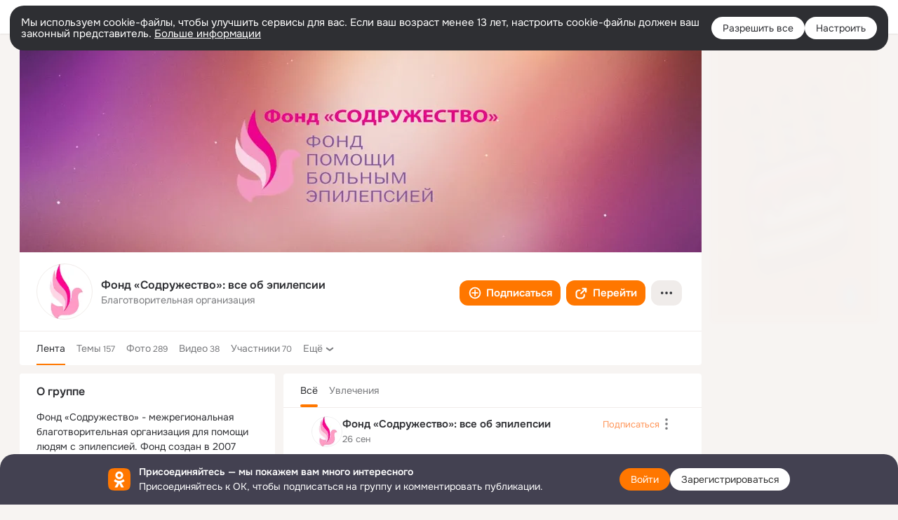

--- FILE ---
content_type: application/javascript; charset=utf-8
request_url: https://st-ok.cdn-vk.ru/res/react/toast-manager_51b3f8d0.js
body_size: 18005
content:
!function(t,e){if("object"==typeof exports&&"object"==typeof module)module.exports=e();else if("function"==typeof define&&define.amd)define([],e);else{var r=e();for(var a in r)("object"==typeof exports?exports:t)[a]=r[a]}}(window,()=>(()=>{var t={DYxQ:()=>{},"D/ON":()=>{},wBjn:()=>{},WvKc:()=>{},GfTb:()=>{},mAEi:()=>{},LwS1:()=>{},"VBI+":()=>{},jl1R:()=>{},IPbQ:(t,e,r)=>{"use strict";r.d(e,{M:()=>a});class a{static require(t){return new Promise(e=>{window.require(t,function(){for(var t=arguments.length,r=Array(t),a=0;a<t;a++)r[a]=arguments[a];return e(r)})})}static module(t,e){if(this.defined(t)){let r=window.require(t);return e&&e(r),r}}static defined(t){return window.require&&window.require.defined(t)}}},mqMe:(t,e,r)=>{"use strict";r.d(e,{S:()=>o});var a=r("IPbQ");function o(t){return new n(t)}class n{get(){if(!a.M.defined(this.name))throw Error(`Модуль ${this.name} не загружен.`);return a.M.module(this.name)}constructor(t){this.name=t}}},YOJK:(t,e,r)=>{"use strict";r.d(e,{t:()=>c});var a=r("fMBO"),o=r("JBoD"),n=r("LSM0"),s=r("VZpA"),i=r("BfUf"),l=r("IPbQ");let c=(0,n.inject)("store","ctrl")((0,n.observer)(t=>{let{store:e,ctrl:r}=t,{subscribeToEventBuses:n,unsubscribeToEventBuses:c}=r,{toastQueue:d,toastsToDisplay:u}=e;return(0,o.useEffect)(()=>(l.M.require(["OK/ToastManagerEventBuses"]).then(t=>{let[e]=t;n(),e.INIT.emit()}),c),[n,c]),(0,o.useEffect)(()=>{d.length&&(u.forEach(t=>{let{toastComponent:e,title:r,subtitle:o,duration:n,position:s,type:l,preset:c="attention"}=t;if(e)(0,i.P0)({toastComponent:e,duration:n,position:s});else if(l){let t;t="alert"===l?(0,a.jsx)(i.yd,{preset:c,title:r}):(0,a.jsx)(i.y8,{title:r,subtitle:o}),(0,i.P0)({toastComponent:t,duration:n,position:s})}else r&&(0,i.P0)({toastComponent:(0,a.jsx)(i.y8,{title:r,subtitle:o}),duration:n,position:s})}),null==e||e.clearProcessedToasts())},[e,d.length,u]),(0,a.jsx)(s.l$,{})}))},XV5d:(t,e,r)=>{"use strict";r.d(e,{A:()=>i});var a=r("rio4"),o=r("k4lS"),n=r("G8Qo"),s=r("YOJK");class i extends a.ReactAppBlock{getAppAPI(){return{}}getAppEntities(){return{Store:o._,Controller:n.b,Component:s.t}}constructor(...t){super(...t),this.withStrictMode=!0}}},G8Qo:(t,e,r)=>{"use strict";r.d(e,{b:()=>l});var a=r("4Yop"),o=r("mqMe"),n=r("Ugwu");function s(t,e,r,a){var o,n=arguments.length,s=n<3?e:null===a?a=Object.getOwnPropertyDescriptor(e,r):a;if("object"==typeof Reflect&&"function"==typeof Reflect.decorate)s=Reflect.decorate(t,e,r,a);else for(var i=t.length-1;i>=0;i--)(o=t[i])&&(s=(n<3?o(s):n>3?o(e,r,s):o(e,r))||s);return n>3&&s&&Object.defineProperty(e,r,s),s}let i=(0,o.S)("OK/ToastManagerEventBuses");class l extends n.BaseReactController{constructor(...t){super(...t),this.subscribeToEventBuses=()=>{i.get().SHOW.on(this.addToast,this),i.get().PUSH_TOASTS.on(this.addMultipleToasts,this)},this.unsubscribeToEventBuses=()=>{i.get().SHOW.off(this.addToast),i.get().PUSH_TOASTS.off(this.addMultipleToasts)},this.addToast=t=>{let{toast:e}=t;this.store.addToast(e)},this.addMultipleToasts=t=>{let{toasts:e}=t;this.store.addMultipleToasts(e)}}}s([a.action],l.prototype,"addToast",void 0),s([a.action],l.prototype,"addMultipleToasts",void 0)},k4lS:(t,e,r)=>{"use strict";r.d(e,{_:()=>n});var a=r("4Yop");function o(t,e,r,a){var o,n=arguments.length,s=n<3?e:null===a?a=Object.getOwnPropertyDescriptor(e,r):a;if("object"==typeof Reflect&&"function"==typeof Reflect.decorate)s=Reflect.decorate(t,e,r,a);else for(var i=t.length-1;i>=0;i--)(o=t[i])&&(s=(n<3?o(s):n>3?o(e,r,s):o(e,r))||s);return n>3&&s&&Object.defineProperty(e,r,s),s}class n{addToast(t){this.toastQueue.push(t)}addMultipleToasts(t){this.toastQueue=[...this.toastQueue,...t]}clearProcessedToasts(){this.toastQueue=[]}get toastsToDisplay(){return(0,a.toJS)(this.toastQueue)}constructor(){this.toastQueue=[]}}o([a.observable],n.prototype,"toastQueue",void 0),o([a.action],n.prototype,"addToast",null),o([a.action],n.prototype,"addMultipleToasts",null),o([a.action],n.prototype,"clearProcessedToasts",null)},Sxw3:(t,e,r)=>{"use strict";r("HXMk"),r("K3GR")},LPzy:(t,e,r)=>{"use strict";r.d(e,{A:()=>m});var a=r("fMBO"),o=r("JBoD"),n=r("URl7"),s=r.n(n),i=r("P91x"),l=r("DYxQ"),c=r.n(l);function d(t){for(var e=1;e<arguments.length;e++){var r=null!=arguments[e]?arguments[e]:{},a=Object.keys(r);"function"==typeof Object.getOwnPropertySymbols&&(a=a.concat(Object.getOwnPropertySymbols(r).filter(function(t){return Object.getOwnPropertyDescriptor(r,t).enumerable}))),a.forEach(function(e){var a;a=r[e],e in t?Object.defineProperty(t,e,{value:a,enumerable:!0,configurable:!0,writable:!0}):t[e]=a})}return t}function u(t,e){return e=null!=e?e:{},Object.getOwnPropertyDescriptors?Object.defineProperties(t,Object.getOwnPropertyDescriptors(e)):(function(t,e){var r=Object.keys(t);if(Object.getOwnPropertySymbols){var a=Object.getOwnPropertySymbols(t);r.push.apply(r,a)}return r})(Object(e)).forEach(function(r){Object.defineProperty(t,r,Object.getOwnPropertyDescriptor(e,r))}),t}let p="ButtonsViewStack",f=t=>{let{view:e="horizontal",size:r="56",fillButtons:n,centerButtons:l,customVarsStyles:f,children:m}=t,b=(0,o.useCallback)((t,e)=>e===p?u(d({fillButtons:n},t),{size:r}):u(d({},t),{size:r,width:n?"100%":"auto"}),[n,r]),y=(0,o.useMemo)(()=>m?o.Children.toArray(m).map(t=>{let e=(0,i.Mn)(t),r=b(t.props,e),n=(0,o.cloneElement)(t,r);return e===p?(0,a.jsx)("div",{className:c()["buttons-view-stack-wrapper"],children:n},n.key):n}):[],[m,b]),h=s()(c()["buttons-view-stack"],f,{[c().__vertical]:"vertical"===e,[c()[`__size-${r}`]]:r,[c().__center]:l});return(0,a.jsx)("div",{className:h,"data-tsid":"buttons-view-stack-test-id",children:y})};f.displayName=p;let m=f},KR9G:(t,e,r)=>{"use strict";r("8Wec"),r("23RR")},i1LR:(t,e,r)=>{"use strict";r("T6So"),r("5MTg"),r("im58"),r("fHZp")},"Cl+s":(t,e,r)=>{"use strict";r.d(e,{Vi:()=>a.ButtonCircle});var a=r("kurZ");r("TZDh")},"Vyw+":(t,e,r)=>{"use strict";r("Y+bq"),r("KedS"),r("tFZ2"),r("pRhv")},"9Jvz":(t,e,r)=>{"use strict";r.d(e,{A:()=>o.ContentsView,U:()=>a.Content});var a=r("qq9C"),o=r("b2Vl")},"4Nv7":(t,e,r)=>{"use strict";r("fMBO"),r("JBoD");var a=r("URl7"),o=(r("TWz1"),r("kJiA"),r("wqmT")),n=(r("P91x"),r("gZ4L"),r("D/ON"));(0,o.X)("content"),(0,o.X)("button-circle-schevron")},TWz1:(t,e,r)=>{"use strict";r.d(e,{A:()=>s});var a=r("fMBO");r("JBoD");var o=r("sgr/");let n=(0,r("wqmT").X)("right-button-circle-schevron"),s=t=>{let{"data-tsid":e=n,view:r,type:s,"aria-label":i}=t;return(0,a.jsx)(o.A,{view:r,type:s,"aria-label":null!=i?i:" ",icon:"glyph_right_16_20","data-tsid":e,tabIndex:-1,"aria-hidden":"true"})}},kJiA:(t,e,r)=>{"use strict";r.d(e,{HY:()=>a});let a={27:"h1",21:"h2",17:"h3"}},wqmT:(t,e,r)=>{"use strict";r.d(e,{$:()=>n,X:()=>s});var a=r("5XYl");let o="core-header",n=(0,a.G3)(o),s=(0,a.Ay)(o)},"sgr/":(t,e,r)=>{"use strict";r.d(e,{A:()=>u});var a=r("fMBO");r("JBoD");var o=r("URl7"),n=r.n(o),s=r("5XYl"),i=r("Cl+s"),l=r("wBjn"),c=r.n(l);let d=(0,s.G3)("header-right-button-circle"),u=t=>{var e,r;let{"data-tsid":o=d,view:s,icon:l}=t,u=function(t,e){if(null==t)return{};var r,a,o=function(t,e){if(null==t)return{};var r,a,o={},n=Object.keys(t);for(a=0;a<n.length;a++)r=n[a],e.indexOf(r)>=0||(o[r]=t[r]);return o}(t,e);if(Object.getOwnPropertySymbols){var n=Object.getOwnPropertySymbols(t);for(a=0;a<n.length;a++)r=n[a],!(e.indexOf(r)>=0)&&Object.prototype.propertyIsEnumerable.call(t,r)&&(o[r]=t[r])}return o}(t,["data-tsid","view","icon"]),p=n()(c()["custom-colors"],c()[`__view-${s}`]);return(0,a.jsx)(i.Vi,(e=function(t){for(var e=1;e<arguments.length;e++){var r=null!=arguments[e]?arguments[e]:{},a=Object.keys(r);"function"==typeof Object.getOwnPropertySymbols&&(a=a.concat(Object.getOwnPropertySymbols(r).filter(function(t){return Object.getOwnPropertyDescriptor(r,t).enumerable}))),a.forEach(function(e){var a;a=r[e],e in t?Object.defineProperty(t,e,{value:a,enumerable:!0,configurable:!0,writable:!0}):t[e]=a})}return t}({},u),r=r={size:"28",view:"custom","data-tsid":o,customColorsStyles:p,children:(0,a.jsx)(i.Vi.Icon,{icon:l})},Object.getOwnPropertyDescriptors?Object.defineProperties(e,Object.getOwnPropertyDescriptors(r)):(function(t,e){var r=Object.keys(t);if(Object.getOwnPropertySymbols){var a=Object.getOwnPropertySymbols(t);r.push.apply(r,a)}return r})(Object(r)).forEach(function(t){Object.defineProperty(e,t,Object.getOwnPropertyDescriptor(r,t))}),e))}},"9Wod":(t,e,r)=>{"use strict";r("4Nv7")},"jAK+":(t,e,r)=>{"use strict";r("9Wod"),r("Hqxi"),r("FTZP"),r("46z4"),r("0BvY")},iLjG:(t,e,r)=>{"use strict";r.d(e,{C:()=>d});var a=r("fMBO");r("JBoD");var o=r("URl7"),n=r.n(o),s=r("cg7/"),i=r("WvKc"),l=r.n(i);let c="Indicator",d=t=>{var e,r,{"data-tsid":o=c,size:i="8",pulse:d="false"}=t,u=function(t,e){if(null==t)return{};var r,a,o=function(t,e){if(null==t)return{};var r,a,o={},n=Object.keys(t);for(a=0;a<n.length;a++)r=n[a],e.indexOf(r)>=0||(o[r]=t[r]);return o}(t,e);if(Object.getOwnPropertySymbols){var n=Object.getOwnPropertySymbols(t);for(a=0;a<n.length;a++)r=n[a],!(e.indexOf(r)>=0)&&Object.prototype.propertyIsEnumerable.call(t,r)&&(o[r]=t[r])}return o}(t,["data-tsid","size","pulse"]);let p=n()(l().indicator,{[l().__pulse]:d,[l()[`__size-${i}`]]:i});return(0,a.jsx)(s.v,(e=function(t){for(var e=1;e<arguments.length;e++){var r=null!=arguments[e]?arguments[e]:{},a=Object.keys(r);"function"==typeof Object.getOwnPropertySymbols&&(a=a.concat(Object.getOwnPropertySymbols(r).filter(function(t){return Object.getOwnPropertyDescriptor(r,t).enumerable}))),a.forEach(function(e){var a;a=r[e],e in t?Object.defineProperty(t,e,{value:a,enumerable:!0,configurable:!0,writable:!0}):t[e]=a})}return t}({},u),r=r={className:p,"data-tsid":o,"data-uikit":c},Object.getOwnPropertyDescriptors?Object.defineProperties(e,Object.getOwnPropertyDescriptors(r)):(function(t,e){var r=Object.keys(t);if(Object.getOwnPropertySymbols){var a=Object.getOwnPropertySymbols(t);r.push.apply(r,a)}return r})(Object(r)).forEach(function(t){Object.defineProperty(e,t,Object.getOwnPropertyDescriptor(r,t))}),e))};d.displayName=c},"58W9":(t,e,r)=>{"use strict";r.d(e,{V:()=>i});var a=r("fMBO");r("JBoD");var o=r("iLjG"),n=r("GfTb"),s=r.n(n);let i=t=>{var e,r,{platform:n="mob","data-tsid":i="indicator-preset-test-id"}=t,l=function(t,e){if(null==t)return{};var r,a,o=function(t,e){if(null==t)return{};var r,a,o={},n=Object.keys(t);for(a=0;a<n.length;a++)r=n[a],e.indexOf(r)>=0||(o[r]=t[r]);return o}(t,e);if(Object.getOwnPropertySymbols){var n=Object.getOwnPropertySymbols(t);for(a=0;a<n.length;a++)r=n[a],!(e.indexOf(r)>=0)&&Object.prototype.propertyIsEnumerable.call(t,r)&&(o[r]=t[r])}return o}(t,["platform","data-tsid"]);let c=s()[`platform-${n}`];return(0,a.jsx)(o.C,(e=function(t){for(var e=1;e<arguments.length;e++){var r=null!=arguments[e]?arguments[e]:{},a=Object.keys(r);"function"==typeof Object.getOwnPropertySymbols&&(a=a.concat(Object.getOwnPropertySymbols(r).filter(function(t){return Object.getOwnPropertyDescriptor(r,t).enumerable}))),a.forEach(function(e){var a;a=r[e],e in t?Object.defineProperty(t,e,{value:a,enumerable:!0,configurable:!0,writable:!0}):t[e]=a})}return t}({},l),r=r={"data-tsid":i,view:"custom",customColorsStyles:c},Object.getOwnPropertyDescriptors?Object.defineProperties(e,Object.getOwnPropertyDescriptors(r)):(function(t,e){var r=Object.keys(t);if(Object.getOwnPropertySymbols){var a=Object.getOwnPropertySymbols(t);r.push.apply(r,a)}return r})(Object(r)).forEach(function(t){Object.defineProperty(e,t,Object.getOwnPropertyDescriptor(r,t))}),e))}},d0OF:(t,e,r)=>{"use strict";r("fMBO"),r("JBoD"),r("58W9")},"cg7/":(t,e,r)=>{"use strict";r.d(e,{v:()=>c});var a=r("fMBO");r("JBoD");var o=r("URl7"),n=r.n(o),s=r("mAEi"),i=r.n(s);let l="IndicatorCore",c=t=>{let{"data-tsid":e=l,cutout:r=!0,view:o="primary",children:s,customVarsStyles:c,customColorsStyles:d,className:u}=t,p=n()(i().wrapper,i()[`__style-${o}`],"custom"===o&&d,{[i().__cutout]:r},c,u);return(0,a.jsx)("div",{className:p,"data-tsid":e,"data-uikit":l,"aria-hidden":"true",children:s})};c.displayName=l},sPGj:(t,e,r)=>{"use strict";r("tbpl"),r("Intd"),r("d0OF")},I9vZ:(t,e,r)=>{"use strict";r("5/lw"),r("/Naf")},"3riV":(t,e,r)=>{"use strict";r("fjN0"),r("hgZ7")},VqhH:(t,e,r)=>{"use strict";r("ZrI7"),r("9krl")},"7kLR":(t,e,r)=>{"use strict";r.d(e,{A:()=>l});var a=r("fMBO");r("JBoD");var o=r("puaB"),n=r("LwS1"),s=r.n(n);let i=t=>{var e,r;let{"data-tsid":n}=t;return(0,a.jsx)(o.f,(e=function(t){for(var e=1;e<arguments.length;e++){var r=null!=arguments[e]?arguments[e]:{},a=Object.keys(r);"function"==typeof Object.getOwnPropertySymbols&&(a=a.concat(Object.getOwnPropertySymbols(r).filter(function(t){return Object.getOwnPropertyDescriptor(r,t).enumerable}))),a.forEach(function(e){var a;a=r[e],e in t?Object.defineProperty(t,e,{value:a,enumerable:!0,configurable:!0,writable:!0}):t[e]=a})}return t}({},t),r=r={"data-tsid":n||"toast-test-id",classes:s(),"data-uikit":"Toast"},Object.getOwnPropertyDescriptors?Object.defineProperties(e,Object.getOwnPropertyDescriptors(r)):(function(t,e){var r=Object.keys(t);if(Object.getOwnPropertySymbols){var a=Object.getOwnPropertySymbols(t);r.push.apply(r,a)}return r})(Object(r)).forEach(function(t){Object.defineProperty(e,t,Object.getOwnPropertyDescriptor(r,t))}),e))};i.displayName="Toast";let l=i},xhLl:(t,e,r)=>{"use strict";r.d(e,{y:()=>s});var a=r("7kLR"),o=r("cOoa"),n=r("A4LC");let s=Object.assign(a.A,{ToastIcon:n.A,ButtonsView:o.A})},cOoa:(t,e,r)=>{"use strict";r.d(e,{A:()=>l});var a=r("fMBO");r("JBoD");var o=r("LPzy"),n=r("VBI+"),s=r.n(n);let i=t=>{var e,r,{children:n,"data-tsid":i}=t,l=function(t,e){if(null==t)return{};var r,a,o=function(t,e){if(null==t)return{};var r,a,o={},n=Object.keys(t);for(a=0;a<n.length;a++)r=n[a],e.indexOf(r)>=0||(o[r]=t[r]);return o}(t,e);if(Object.getOwnPropertySymbols){var n=Object.getOwnPropertySymbols(t);for(a=0;a<n.length;a++)r=n[a],!(e.indexOf(r)>=0)&&Object.prototype.propertyIsEnumerable.call(t,r)&&(o[r]=t[r])}return o}(t,["children","data-tsid"]);return(0,a.jsx)(o.A,(e=function(t){for(var e=1;e<arguments.length;e++){var r=null!=arguments[e]?arguments[e]:{},a=Object.keys(r);"function"==typeof Object.getOwnPropertySymbols&&(a=a.concat(Object.getOwnPropertySymbols(r).filter(function(t){return Object.getOwnPropertyDescriptor(r,t).enumerable}))),a.forEach(function(e){var a;a=r[e],e in t?Object.defineProperty(t,e,{value:a,enumerable:!0,configurable:!0,writable:!0}):t[e]=a})}return t}({},l),r=r={"data-tsid":"toast-buttons-view-test-id",view:"horizontal",size:"28",customVarsStyles:s()["buttons-view"],children:n},Object.getOwnPropertyDescriptors?Object.defineProperties(e,Object.getOwnPropertyDescriptors(r)):(function(t,e){var r=Object.keys(t);if(Object.getOwnPropertySymbols){var a=Object.getOwnPropertySymbols(t);r.push.apply(r,a)}return r})(Object(r)).forEach(function(t){Object.defineProperty(e,t,Object.getOwnPropertyDescriptor(r,t))}),e))};i.displayName="Toast.ButtonsView";let l=i},A4LC:(t,e,r)=>{"use strict";r.d(e,{A:()=>l});var a=r("fMBO");r("JBoD");var o=r("NsRA"),n=r("jl1R"),s=r.n(n);let i=t=>{var e,r;return(0,a.jsx)(o.Icon,(e=function(t){for(var e=1;e<arguments.length;e++){var r=null!=arguments[e]?arguments[e]:{},a=Object.keys(r);"function"==typeof Object.getOwnPropertySymbols&&(a=a.concat(Object.getOwnPropertySymbols(r).filter(function(t){return Object.getOwnPropertyDescriptor(r,t).enumerable}))),a.forEach(function(e){var a;a=r[e],e in t?Object.defineProperty(t,e,{value:a,enumerable:!0,configurable:!0,writable:!0}):t[e]=a})}return t}({className:s().icon},t),r=r={"data-tsid":"toast-icon-test-id"},Object.getOwnPropertyDescriptors?Object.defineProperties(e,Object.getOwnPropertyDescriptors(r)):(function(t,e){var r=Object.keys(t);if(Object.getOwnPropertySymbols){var a=Object.getOwnPropertySymbols(t);r.push.apply(r,a)}return r})(Object(r)).forEach(function(t){Object.defineProperty(e,t,Object.getOwnPropertyDescriptor(r,t))}),e))};i.displayName="Toast.ToastIcon";let l=i},puaB:(t,e,r)=>{"use strict";r.d(e,{f:()=>d});var a=r("fMBO"),o=r("JBoD"),n=r("URl7"),s=r.n(n),i=r("P91x"),l=r("9Jvz"),c=r("KCuS");let d=t=>{let{title:e,subtitle:r,direction:n="horizontal",timer:d=!1,fillHorizontal:u=!1,preset:p,"data-tsid":f,customVarsStyles:m,children:b,classes:y,defaultIcon:h,timerDuration:g}=t,{ToastIcon:v,ButtonsView:w}=(0,o.useMemo)(()=>(0,i.nB)(b,"Toast",{ToastIcon:{props:{size:"24"}}}),[b]),x=s()(y.wrapper,p&&y[`__color-${p}`],u&&y["__fill-horizontal"],m),O=(0,o.useRef)(null),j=(0,o.useRef)(null),P=(0,c.B)(O,j,n),S=s()(y["content-container"],y[`__position-${P}`]),E=s()(y["buttons-container"],"vertical"===P&&!v&&y["__no-icon"]),T=(0,o.useMemo)(()=>void 0!==g?`${g}ms`:w?"8000ms":"4000ms",[g,w]),k="105%",B="103%";return(0,a.jsxs)("div",{className:x,role:"alert","data-tsid":f||"toast-test-id",children:[d&&(0,a.jsxs)(a.Fragment,{children:[(0,a.jsxs)("div",{className:y["main-timer"],style:{"--timer-height":"horizontal"===P?k:B},children:[(0,a.jsx)("div",{className:y.timer,style:{"--duration":T,"--timer-height":"horizontal"===P?k:B}}),(0,a.jsx)("div",{className:y["timer-glow"],style:{"--duration":T}})]}),(0,a.jsx)("div",{className:y["pulse-container"],children:(0,a.jsx)("div",{className:y.pulse})})]}),(0,a.jsxs)("div",{className:S,children:[(0,a.jsxs)("div",{className:y["content-wrapper"],children:[v?(0,a.jsx)("div",{className:y["icon-container"],children:v}):h&&(0,a.jsx)("div",{className:y["icon-container"],children:h}),(0,a.jsx)("div",{className:y["text-content"],children:(0,a.jsxs)(l.A,{children:[(0,a.jsx)(l.A.Row,{children:(0,a.jsx)(l.A.Content,{children:(0,a.jsx)(l.U.Text,{view:"custom",customColorsStyles:y.text,maxLines:2,ref:O,children:e})})}),(0,a.jsx)(l.A.Row,{children:(0,a.jsx)(l.A.Content,{children:(0,a.jsx)(l.U.Text,{view:"custom",customColorsStyles:y.description,maxLines:3,ref:j,children:r})})})]})})]}),w&&(0,a.jsx)("div",{className:E,children:w})]})]})}},KCuS:(t,e,r)=>{"use strict";r.d(e,{B:()=>o});var a=r("JBoD");let o=(t,e,r)=>{let[o,n]=(0,a.useState)(r);return(0,a.useEffect)(()=>{let r=()=>{let r=!1;t.current&&(r=t.current.clientHeight>=40),e.current&&!r&&(r=e.current.clientHeight>=40),r&&n("vertical")},a=new ResizeObserver(r);return t.current&&a.observe(t.current),e.current&&a.observe(e.current),r(),()=>{a.disconnect()}},[t,e,o,r]),o}},U9Nn:(t,e,r)=>{"use strict";r.d(e,{P0:()=>n.P,y8:()=>a.y,yd:()=>o.ToastAlert});var a=r("xhLl");r("PrNE");var o=r("6fa7"),n=r("5Aff")},"5Aff":(t,e,r)=>{"use strict";r.d(e,{P:()=>s});var a=r("JBoD"),o=r("VZpA"),n=r("P91x");let s=t=>{var e,r;let s=function t(e){return"Toast.ButtonsView"===(0,n.Mn)(e)||!!e.props.children&&(Array.isArray(e.props.children)?e.props.children:[e.props.children]).some(e=>a.isValidElement(e)&&t(e))}(t.toastComponent),i=null!=(e=t.duration)?e:s?8e3:4e3;return o.oR.custom(()=>t.toastComponent,{duration:i,position:null!=(r=t.position)?r:"bottom-right"})}},Fwdl:(t,e,r)=>{"use strict";r("1xM4"),r("dndz")},IrRC:(t,e,r)=>{"use strict";r.d(e,{P0:()=>a.P0,y8:()=>a.y8,yd:()=>a.yd}),r("Sxw3"),r("zw62"),r("v1av"),r("6eNs"),r("KR9G"),r("hl6z"),r("i1LR"),r("Cl+s"),r("X4ou"),r("Vyw+"),r("9Jvz"),r("MEf8"),r("XeFg"),r("TOpK"),r("jAK+"),r("NsRA"),r("TT2l"),r("nSam"),r("t/xm"),r("0qsy"),r("G2oa"),r("fBFJ"),r("cyNf"),r("IGZv"),r("WVHX"),r("q8KW"),r("qvwJ"),r("BzAa"),r("wDbB"),r("PztO"),r("B4hA"),r("I9vZ"),r("3riV"),r("R5Fr"),r("VqhH"),r("0yXd"),r("gZ4L"),r("vvny");var a=r("U9Nn");r("x1Rd"),r("Fwdl"),r("sPGj"),r("abgx")},"5XYl":(t,e,r)=>{"use strict";r.d(e,{Ay:()=>o,G3:()=>a});let a=t=>`${t}-test-id`,o=t=>e=>a(e?`${t}-${e}`:t)},"O/8j":(t,e,r)=>{"use strict";r("T+Ia")},"T+Ia":(t,e,r)=>{"use strict";var a=r("JBoD");void 0===window.document?a.useEffect:a.useLayoutEffect},BfUf:(t,e,r)=>{"use strict";r.d(e,{P0:()=>a.P0,y8:()=>a.y8,yd:()=>a.yd});var a=r("IrRC");r("rCEk"),r("oZXf"),r("O/8j")},rCEk:(t,e,r)=>{"use strict";r("P91x")},P91x:(t,e,r)=>{"use strict";r.d(e,{Mn:()=>s,nB:()=>c,on:()=>d});var a=r("JBoD");function o(t){for(var e=1;e<arguments.length;e++){var r=null!=arguments[e]?arguments[e]:{},a=Object.keys(r);"function"==typeof Object.getOwnPropertySymbols&&(a=a.concat(Object.getOwnPropertySymbols(r).filter(function(t){return Object.getOwnPropertyDescriptor(r,t).enumerable}))),a.forEach(function(e){var a;a=r[e],e in t?Object.defineProperty(t,e,{value:a,enumerable:!0,configurable:!0,writable:!0}):t[e]=a})}return t}let n="Unknown",s=t=>{var e;return(null==t||null==(e=t.type)?void 0:e.displayName)||n},i=(t,e)=>s(t).replace(`${e}.`,""),l=function(t){let e=arguments.length>1&&void 0!==arguments[1]?arguments[1]:"";return t.map(t=>e?`${e}.${t}`:t).join(", ")};function c(t,e,r){let s=arguments.length>3&&void 0!==arguments[3]?arguments[3]:{isArrayResult:!1},c=0,d={},u=[],p=[],f=[];return Object.entries(r).forEach(t=>{let[e,r]=t;r.required&&p.push(e),r.optionalRequired&&f.push(e)}),a.Children.forEach(a.Children.toArray(t),t=>{let l=i(t,e),p=r[l],f=t;if(p){var m,b;if(p.skipElement)return;let e=(m=o({},p.props,t.props),b=b={key:`${t.key}-${l}`},Object.getOwnPropertyDescriptors?Object.defineProperties(m,Object.getOwnPropertyDescriptors(b)):(function(t,e){var r=Object.keys(t);if(Object.getOwnPropertySymbols){var a=Object.getOwnPropertySymbols(t);r.push.apply(r,a)}return r})(Object(b)).forEach(function(t){Object.defineProperty(m,t,Object.getOwnPropertyDescriptor(b,t))}),m);f=(0,a.cloneElement)(t,e)}else if(l===n)return;if(s.isArrayResult)u.push(f);else{let t=l;l===n&&(t=`${l}-${c}`,c++),d[t]=f}}),function(t){let e,r,{allOptionalRequired:a,allRequired:o,result:n,arrayDisplayNamesResult:s,prefix:i}=t,c=[];if(s.length?(e=o.filter(t=>!s.includes(t)),r=!a.length||!!a.find(t=>s.includes(t))):(e=o.filter(t=>!n[t]),r=!a.length||!!a.find(t=>n[t])),e.length){let t=l(e);c.push(`${i||"Компонент"} должен содержать все эти компоненты: ${t}!`)}if(!r){let t=l(a);c.push(`${i||"Компонент"} должен включать один из этих компонентов: ${t}!`)}if(c.length)throw Error(c.join(`
`))}({allOptionalRequired:f,allRequired:p,result:d,arrayDisplayNamesResult:u.map(t=>i(t,e)),prefix:e}),(null==s?void 0:s.isArrayResult)?u:d}let d=(t,e)=>{let r=o({},t),a=e.reduce((e,a)=>(e[a]=t[a],delete r[a],e),{});return o({currentProps:r},a)}},Tm4X:(t,e,r)=>{"use strict";var a=r("JBoD"),o=Symbol.for("react.element"),n=Symbol.for("react.fragment"),s=Object.prototype.hasOwnProperty,i=a.__SECRET_INTERNALS_DO_NOT_USE_OR_YOU_WILL_BE_FIRED.ReactCurrentOwner,l={key:!0,ref:!0,__self:!0,__source:!0};function c(t,e,r){var a,n={},c=null,d=null;for(a in void 0!==r&&(c=""+r),void 0!==e.key&&(c=""+e.key),void 0!==e.ref&&(d=e.ref),e)s.call(e,a)&&!l.hasOwnProperty(a)&&(n[a]=e[a]);if(t&&t.defaultProps)for(a in e=t.defaultProps)void 0===n[a]&&(n[a]=e[a]);return{$$typeof:o,type:t,key:c,ref:d,props:n,_owner:i.current}}e.Fragment=n,e.jsx=c,e.jsxs=c},fMBO:(t,e,r)=>{"use strict";t.exports=r("Tm4X")},oZXf:(t,e,r)=>{t.exports=r("/Vwq")("+TvC")},fjN0:(t,e,r)=>{t.exports=r("/Vwq")("0p6g")},"0yXd":(t,e,r)=>{t.exports=r("/Vwq")("156u")},"6eNs":(t,e,r)=>{t.exports=r("/Vwq")("1oPY")},"8Wec":(t,e,r)=>{t.exports=r("/Vwq")("2J2A")},"4Yop":(t,e,r)=>{t.exports=r("TKNu")("2vnA")},WVHX:(t,e,r)=>{t.exports=r("/Vwq")("3du4")},B4hA:(t,e,r)=>{t.exports=r("/Vwq")("6HF9")},qq9C:(t,e,r)=>{t.exports=r("/Vwq")("6MX1")},"t/xm":(t,e,r)=>{t.exports=r("/Vwq")("8t7e")},qvwJ:(t,e,r)=>{t.exports=r("/Vwq")("9iJx")},"6fa7":(t,e,r)=>{t.exports=r("/Vwq")("A3Lz")},IGZv:(t,e,r)=>{t.exports=r("/Vwq")("Afge")},"5/lw":(t,e,r)=>{t.exports=r("/Vwq")("C+wP")},dndz:(t,e,r)=>{t.exports=r("/Vwq")("COXF")},fHZp:(t,e,r)=>{t.exports=r("/Vwq")("DpJN")},b2Vl:(t,e,r)=>{t.exports=r("/Vwq")("IFHE")},TOpK:(t,e,r)=>{t.exports=r("/Vwq")("Jmak")},URl7:(t,e,r)=>{t.exports=r("TKNu")("LMMr")},Hqxi:(t,e,r)=>{t.exports=r("/Vwq")("Lhhv")},tFZ2:(t,e,r)=>{t.exports=r("/Vwq")("MIah")},wDbB:(t,e,r)=>{t.exports=r("/Vwq")("NzqF")},nSam:(t,e,r)=>{t.exports=r("/Vwq")("O8LN")},LSM0:(t,e,r)=>{t.exports=r("TKNu")("OeXR")},PztO:(t,e,r)=>{t.exports=r("/Vwq")("R2dl")},q8KW:(t,e,r)=>{t.exports=r("/Vwq")("RAWe")},rio4:(t,e,r)=>{t.exports=r("zScZ")("RQEu")},K3GR:(t,e,r)=>{t.exports=r("/Vwq")("RjJK")},Intd:(t,e,r)=>{t.exports=r("/Vwq")("S0Fz")},"/Naf":(t,e,r)=>{t.exports=r("/Vwq")("SPEo")},hl6z:(t,e,r)=>{t.exports=r("/Vwq")("TA+9")},"46z4":(t,e,r)=>{t.exports=r("/Vwq")("TSN3")},G2oa:(t,e,r)=>{t.exports=r("/Vwq")("V19M")},gZ4L:(t,e,r)=>{t.exports=r("/Vwq")("WwLI")},hgZ7:(t,e,r)=>{t.exports=r("/Vwq")("XBPC")},MEf8:(t,e,r)=>{t.exports=r("/Vwq")("YLgg")},NsRA:(t,e,r)=>{t.exports=r("/Vwq")("ZDmW")},fBFJ:(t,e,r)=>{t.exports=r("/Vwq")("ZReY")},TZDh:(t,e,r)=>{t.exports=r("/Vwq")("ZhTP")},"9krl":(t,e,r)=>{t.exports=r("/Vwq")("Zs/W")},BzAa:(t,e,r)=>{t.exports=r("/Vwq")("agS4")},tbpl:(t,e,r)=>{t.exports=r("/Vwq")("bHKz")},x1Rd:(t,e,r)=>{t.exports=r("/Vwq")("bU33")},abgx:(t,e,r)=>{t.exports=r("/Vwq")("bXmK")},FTZP:(t,e,r)=>{t.exports=r("/Vwq")("bg6G")},XeFg:(t,e,r)=>{t.exports=r("/Vwq")("cJdj")},Ugwu:(t,e,r)=>{t.exports=r("zScZ")("dr81")},TT2l:(t,e,r)=>{t.exports=r("/Vwq")("dthd")},"23RR":(t,e,r)=>{t.exports=r("/Vwq")("e/1y")},KedS:(t,e,r)=>{t.exports=r("/Vwq")("fsYC")},T6So:(t,e,r)=>{t.exports=r("/Vwq")("gS9m")},im58:(t,e,r)=>{t.exports=r("/Vwq")("hAaI")},v1av:(t,e,r)=>{t.exports=r("/Vwq")("hpp+")},R5Fr:(t,e,r)=>{t.exports=r("/Vwq")("hxS9")},dbFb:(t,e,r)=>{t.exports=r("TKNu")("i8i4")},HXMk:(t,e,r)=>{t.exports=r("/Vwq")("jT+R")},"0BvY":(t,e,r)=>{t.exports=r("/Vwq")("lFIA")},X4ou:(t,e,r)=>{t.exports=r("/Vwq")("myPh")},cyNf:(t,e,r)=>{t.exports=r("/Vwq")("obZd")},pRhv:(t,e,r)=>{t.exports=r("/Vwq")("orU7")},"Y+bq":(t,e,r)=>{t.exports=r("/Vwq")("pIhV")},JBoD:(t,e,r)=>{t.exports=r("TKNu")("q1tI")},zw62:(t,e,r)=>{t.exports=r("/Vwq")("tCpf")},PrNE:(t,e,r)=>{t.exports=r("/Vwq")("u7lX")},kurZ:(t,e,r)=>{t.exports=r("/Vwq")("ucmk")},ZrI7:(t,e,r)=>{t.exports=r("/Vwq")("v/cH")},vvny:(t,e,r)=>{t.exports=r("/Vwq")("vmhl")},"1xM4":(t,e,r)=>{t.exports=r("/Vwq")("wiGj")},"5MTg":(t,e,r)=>{t.exports=r("/Vwq")("y+mQ")},"0qsy":(t,e,r)=>{t.exports=r("/Vwq")("zr8p")},"/Vwq":t=>{"use strict";t.exports=__OK_REACT_components_3},zScZ:t=>{"use strict";t.exports=__OK_REACT_core_3},TKNu:t=>{"use strict";t.exports=__OK_REACT_vendors_3},VZpA:(t,e,r)=>{"use strict";r.d(e,{l$:()=>w,oR:()=>b});var a=r("JBoD"),o=r("dbFb");let n=Array(12).fill(0),s=({visible:t,className:e})=>a.createElement("div",{className:["sonner-loading-wrapper",e].filter(Boolean).join(" "),"data-visible":t},a.createElement("div",{className:"sonner-spinner"},n.map((t,e)=>a.createElement("div",{className:"sonner-loading-bar",key:`spinner-bar-${e}`})))),i=a.createElement("svg",{xmlns:"http://www.w3.org/2000/svg",viewBox:"0 0 20 20",fill:"currentColor",height:"20",width:"20"},a.createElement("path",{fillRule:"evenodd",d:"M10 18a8 8 0 100-16 8 8 0 000 16zm3.857-9.809a.75.75 0 00-1.214-.882l-3.483 4.79-1.88-1.88a.75.75 0 10-1.06 1.061l2.5 2.5a.75.75 0 001.137-.089l4-5.5z",clipRule:"evenodd"})),l=a.createElement("svg",{xmlns:"http://www.w3.org/2000/svg",viewBox:"0 0 24 24",fill:"currentColor",height:"20",width:"20"},a.createElement("path",{fillRule:"evenodd",d:"M9.401 3.003c1.155-2 4.043-2 5.197 0l7.355 12.748c1.154 2-.29 4.5-2.599 4.5H4.645c-2.309 0-3.752-2.5-2.598-4.5L9.4 3.003zM12 8.25a.75.75 0 01.75.75v3.75a.75.75 0 01-1.5 0V9a.75.75 0 01.75-.75zm0 8.25a.75.75 0 100-1.5.75.75 0 000 1.5z",clipRule:"evenodd"})),c=a.createElement("svg",{xmlns:"http://www.w3.org/2000/svg",viewBox:"0 0 20 20",fill:"currentColor",height:"20",width:"20"},a.createElement("path",{fillRule:"evenodd",d:"M18 10a8 8 0 11-16 0 8 8 0 0116 0zm-7-4a1 1 0 11-2 0 1 1 0 012 0zM9 9a.75.75 0 000 1.5h.253a.25.25 0 01.244.304l-.459 2.066A1.75 1.75 0 0010.747 15H11a.75.75 0 000-1.5h-.253a.25.25 0 01-.244-.304l.459-2.066A1.75 1.75 0 009.253 9H9z",clipRule:"evenodd"})),d=a.createElement("svg",{xmlns:"http://www.w3.org/2000/svg",viewBox:"0 0 20 20",fill:"currentColor",height:"20",width:"20"},a.createElement("path",{fillRule:"evenodd",d:"M18 10a8 8 0 11-16 0 8 8 0 0116 0zm-8-5a.75.75 0 01.75.75v4.5a.75.75 0 01-1.5 0v-4.5A.75.75 0 0110 5zm0 10a1 1 0 100-2 1 1 0 000 2z",clipRule:"evenodd"})),u=a.createElement("svg",{xmlns:"http://www.w3.org/2000/svg",width:"12",height:"12",viewBox:"0 0 24 24",fill:"none",stroke:"currentColor",strokeWidth:"1.5",strokeLinecap:"round",strokeLinejoin:"round"},a.createElement("line",{x1:"18",y1:"6",x2:"6",y2:"18"}),a.createElement("line",{x1:"6",y1:"6",x2:"18",y2:"18"})),p=1,f=new class{constructor(){this.subscribe=t=>(this.subscribers.push(t),()=>{let e=this.subscribers.indexOf(t);this.subscribers.splice(e,1)}),this.publish=t=>{this.subscribers.forEach(e=>e(t))},this.addToast=t=>{this.publish(t),this.toasts=[...this.toasts,t]},this.create=t=>{var e;let{message:r,...a}=t,o="number"==typeof(null==t?void 0:t.id)||(null==(e=t.id)?void 0:e.length)>0?t.id:p++,n=this.toasts.find(t=>t.id===o),s=void 0===t.dismissible||t.dismissible;return this.dismissedToasts.has(o)&&this.dismissedToasts.delete(o),n?this.toasts=this.toasts.map(e=>e.id===o?(this.publish({...e,...t,id:o,title:r}),{...e,...t,id:o,dismissible:s,title:r}):e):this.addToast({title:r,...a,dismissible:s,id:o}),o},this.dismiss=t=>(this.dismissedToasts.add(t),t||this.toasts.forEach(t=>{this.subscribers.forEach(e=>e({id:t.id,dismiss:!0}))}),requestAnimationFrame(()=>this.subscribers.forEach(e=>e({id:t,dismiss:!0}))),t),this.message=(t,e)=>this.create({...e,message:t}),this.error=(t,e)=>this.create({...e,message:t,type:"error"}),this.success=(t,e)=>this.create({...e,type:"success",message:t}),this.info=(t,e)=>this.create({...e,type:"info",message:t}),this.warning=(t,e)=>this.create({...e,type:"warning",message:t}),this.loading=(t,e)=>this.create({...e,type:"loading",message:t}),this.promise=(t,e)=>{let r,o;if(!e)return;void 0!==e.loading&&(o=this.create({...e,promise:t,type:"loading",message:e.loading,description:"function"!=typeof e.description?e.description:void 0}));let n=Promise.resolve(t instanceof Function?t():t),s=void 0!==o,i=n.then(async t=>{if(r=["resolve",t],a.isValidElement(t))s=!1,this.create({id:o,type:"default",message:t});else if(m(t)&&!t.ok){s=!1;let r="function"==typeof e.error?await e.error(`HTTP error! status: ${t.status}`):e.error,a="function"==typeof e.description?await e.description(`HTTP error! status: ${t.status}`):e.description;this.create({id:o,type:"error",description:a,..."object"==typeof r?r:{message:r}})}else if(t instanceof Error){s=!1;let r="function"==typeof e.error?await e.error(t):e.error,a="function"==typeof e.description?await e.description(t):e.description;this.create({id:o,type:"error",description:a,..."object"==typeof r?r:{message:r}})}else if(void 0!==e.success){s=!1;let r="function"==typeof e.success?await e.success(t):e.success,a="function"==typeof e.description?await e.description(t):e.description;this.create({id:o,type:"success",description:a,..."object"==typeof r?r:{message:r}})}}).catch(async t=>{if(r=["reject",t],void 0!==e.error){s=!1;let r="function"==typeof e.error?await e.error(t):e.error,a="function"==typeof e.description?await e.description(t):e.description;this.create({id:o,type:"error",description:a,..."object"==typeof r?r:{message:r}})}}).finally(()=>{s&&(this.dismiss(o),o=void 0),null==e.finally||e.finally.call(e)}),l=()=>new Promise((t,e)=>i.then(()=>"reject"===r[0]?e(r[1]):t(r[1])).catch(e));return"string"!=typeof o&&"number"!=typeof o?{unwrap:l}:Object.assign(o,{unwrap:l})},this.custom=(t,e)=>{let r=(null==e?void 0:e.id)||p++;return this.create({jsx:t(r),id:r,...e}),r},this.getActiveToasts=()=>this.toasts.filter(t=>!this.dismissedToasts.has(t.id)),this.subscribers=[],this.toasts=[],this.dismissedToasts=new Set}},m=t=>t&&"object"==typeof t&&"ok"in t&&"boolean"==typeof t.ok&&"status"in t&&"number"==typeof t.status,b=Object.assign((t,e)=>{let r=(null==e?void 0:e.id)||p++;return f.addToast({title:t,...e,id:r}),r},{success:f.success,info:f.info,warning:f.warning,error:f.error,custom:f.custom,message:f.message,promise:f.promise,dismiss:f.dismiss,loading:f.loading},{getHistory:()=>f.toasts,getToasts:()=>f.getActiveToasts()});function y(t){return void 0!==t.label}function h(...t){return t.filter(Boolean).join(" ")}!function(t){if(!t||"undefined"==typeof document)return;let e=document.head||document.getElementsByTagName("head")[0],r=document.createElement("style");r.type="text/css",e.appendChild(r),r.styleSheet?r.styleSheet.cssText=t:r.appendChild(document.createTextNode(t))}("[data-sonner-toaster][dir=ltr],html[dir=ltr]{--toast-icon-margin-start:-3px;--toast-icon-margin-end:4px;--toast-svg-margin-start:-1px;--toast-svg-margin-end:0px;--toast-button-margin-start:auto;--toast-button-margin-end:0;--toast-close-button-start:0;--toast-close-button-end:unset;--toast-close-button-transform:translate(-35%, -35%)}[data-sonner-toaster][dir=rtl],html[dir=rtl]{--toast-icon-margin-start:4px;--toast-icon-margin-end:-3px;--toast-svg-margin-start:0px;--toast-svg-margin-end:-1px;--toast-button-margin-start:0;--toast-button-margin-end:auto;--toast-close-button-start:unset;--toast-close-button-end:0;--toast-close-button-transform:translate(35%, -35%)}[data-sonner-toaster]{position:fixed;width:var(--width);font-family:ui-sans-serif,system-ui,-apple-system,BlinkMacSystemFont,Segoe UI,Roboto,Helvetica Neue,Arial,Noto Sans,sans-serif,Apple Color Emoji,Segoe UI Emoji,Segoe UI Symbol,Noto Color Emoji;--gray1:hsl(0, 0%, 99%);--gray2:hsl(0, 0%, 97.3%);--gray3:hsl(0, 0%, 95.1%);--gray4:hsl(0, 0%, 93%);--gray5:hsl(0, 0%, 90.9%);--gray6:hsl(0, 0%, 88.7%);--gray7:hsl(0, 0%, 85.8%);--gray8:hsl(0, 0%, 78%);--gray9:hsl(0, 0%, 56.1%);--gray10:hsl(0, 0%, 52.3%);--gray11:hsl(0, 0%, 43.5%);--gray12:hsl(0, 0%, 9%);--border-radius:8px;box-sizing:border-box;padding:0;margin:0;list-style:none;outline:0;z-index:999999999;transition:transform .4s ease}[data-sonner-toaster][data-lifted=true]{transform:translateY(-8px)}@media (hover:none) and (pointer:coarse){[data-sonner-toaster][data-lifted=true]{transform:none}}[data-sonner-toaster][data-x-position=right]{right:var(--offset-right)}[data-sonner-toaster][data-x-position=left]{left:var(--offset-left)}[data-sonner-toaster][data-x-position=center]{left:50%;transform:translateX(-50%)}[data-sonner-toaster][data-y-position=top]{top:var(--offset-top)}[data-sonner-toaster][data-y-position=bottom]{bottom:var(--offset-bottom)}[data-sonner-toast]{--y:translateY(100%);--lift-amount:calc(var(--lift) * var(--gap));z-index:var(--z-index);position:absolute;opacity:0;transform:var(--y);touch-action:none;transition:transform .4s,opacity .4s,height .4s,box-shadow .2s;box-sizing:border-box;outline:0;overflow-wrap:anywhere}[data-sonner-toast][data-styled=true]{padding:16px;background:var(--normal-bg);border:1px solid var(--normal-border);color:var(--normal-text);border-radius:var(--border-radius);box-shadow:0 4px 12px rgba(0,0,0,.1);width:var(--width);font-size:13px;display:flex;align-items:center;gap:6px}[data-sonner-toast]:focus-visible{box-shadow:0 4px 12px rgba(0,0,0,.1),0 0 0 2px rgba(0,0,0,.2)}[data-sonner-toast][data-y-position=top]{top:0;--y:translateY(-100%);--lift:1;--lift-amount:calc(1 * var(--gap))}[data-sonner-toast][data-y-position=bottom]{bottom:0;--y:translateY(100%);--lift:-1;--lift-amount:calc(var(--lift) * var(--gap))}[data-sonner-toast][data-styled=true] [data-description]{font-weight:400;line-height:1.4;color:#3f3f3f}[data-sonner-toaster][data-sonner-theme=dark] [data-description]{color:#e8e8e8}[data-sonner-toast][data-styled=true] [data-title]{font-weight:500;line-height:1.5;color:inherit}[data-sonner-toast][data-styled=true] [data-icon]{display:flex;height:16px;width:16px;position:relative;justify-content:flex-start;align-items:center;flex-shrink:0;margin-left:var(--toast-icon-margin-start);margin-right:var(--toast-icon-margin-end)}[data-sonner-toast][data-promise=true] [data-icon]>svg{opacity:0;transform:scale(.8);transform-origin:center;animation:sonner-fade-in .3s ease forwards}[data-sonner-toast][data-styled=true] [data-icon]>*{flex-shrink:0}[data-sonner-toast][data-styled=true] [data-icon] svg{margin-left:var(--toast-svg-margin-start);margin-right:var(--toast-svg-margin-end)}[data-sonner-toast][data-styled=true] [data-content]{display:flex;flex-direction:column;gap:2px}[data-sonner-toast][data-styled=true] [data-button]{border-radius:4px;padding-left:8px;padding-right:8px;height:24px;font-size:12px;color:var(--normal-bg);background:var(--normal-text);margin-left:var(--toast-button-margin-start);margin-right:var(--toast-button-margin-end);border:none;font-weight:500;cursor:pointer;outline:0;display:flex;align-items:center;flex-shrink:0;transition:opacity .4s,box-shadow .2s}[data-sonner-toast][data-styled=true] [data-button]:focus-visible{box-shadow:0 0 0 2px rgba(0,0,0,.4)}[data-sonner-toast][data-styled=true] [data-button]:first-of-type{margin-left:var(--toast-button-margin-start);margin-right:var(--toast-button-margin-end)}[data-sonner-toast][data-styled=true] [data-cancel]{color:var(--normal-text);background:rgba(0,0,0,.08)}[data-sonner-toaster][data-sonner-theme=dark] [data-sonner-toast][data-styled=true] [data-cancel]{background:rgba(255,255,255,.3)}[data-sonner-toast][data-styled=true] [data-close-button]{position:absolute;left:var(--toast-close-button-start);right:var(--toast-close-button-end);top:0;height:20px;width:20px;display:flex;justify-content:center;align-items:center;padding:0;color:var(--gray12);background:var(--normal-bg);border:1px solid var(--gray4);transform:var(--toast-close-button-transform);border-radius:50%;cursor:pointer;z-index:1;transition:opacity .1s,background .2s,border-color .2s}[data-sonner-toast][data-styled=true] [data-close-button]:focus-visible{box-shadow:0 4px 12px rgba(0,0,0,.1),0 0 0 2px rgba(0,0,0,.2)}[data-sonner-toast][data-styled=true] [data-disabled=true]{cursor:not-allowed}[data-sonner-toast][data-styled=true]:hover [data-close-button]:hover{background:var(--gray2);border-color:var(--gray5)}[data-sonner-toast][data-swiping=true]::before{content:'';position:absolute;left:-100%;right:-100%;height:100%;z-index:-1}[data-sonner-toast][data-y-position=top][data-swiping=true]::before{bottom:50%;transform:scaleY(3) translateY(50%)}[data-sonner-toast][data-y-position=bottom][data-swiping=true]::before{top:50%;transform:scaleY(3) translateY(-50%)}[data-sonner-toast][data-swiping=false][data-removed=true]::before{content:'';position:absolute;inset:0;transform:scaleY(2)}[data-sonner-toast]::after{content:'';position:absolute;left:0;height:calc(var(--gap) + 1px);bottom:100%;width:100%}[data-sonner-toast][data-mounted=true]{--y:translateY(0);opacity:1}[data-sonner-toast][data-expanded=false][data-front=false]{--scale:var(--toasts-before) * 0.05 + 1;--y:translateY(calc(var(--lift-amount) * var(--toasts-before))) scale(calc(-1 * var(--scale)));height:var(--front-toast-height)}[data-sonner-toast]>*{transition:opacity .4s}[data-sonner-toast][data-x-position=right]{right:0}[data-sonner-toast][data-x-position=left]{left:0}[data-sonner-toast][data-expanded=false][data-front=false][data-styled=true]>*{opacity:0}[data-sonner-toast][data-visible=false]{opacity:0;pointer-events:none}[data-sonner-toast][data-mounted=true][data-expanded=true]{--y:translateY(calc(var(--lift) * var(--offset)));height:var(--initial-height)}[data-sonner-toast][data-removed=true][data-front=true][data-swipe-out=false]{--y:translateY(calc(var(--lift) * -100%));opacity:0}[data-sonner-toast][data-removed=true][data-front=false][data-swipe-out=false][data-expanded=true]{--y:translateY(calc(var(--lift) * var(--offset) + var(--lift) * -100%));opacity:0}[data-sonner-toast][data-removed=true][data-front=false][data-swipe-out=false][data-expanded=false]{--y:translateY(40%);opacity:0;transition:transform .5s,opacity .2s}[data-sonner-toast][data-removed=true][data-front=false]::before{height:calc(var(--initial-height) + 20%)}[data-sonner-toast][data-swiping=true]{transform:var(--y) translateY(var(--swipe-amount-y,0)) translateX(var(--swipe-amount-x,0));transition:none}[data-sonner-toast][data-swiped=true]{user-select:none}[data-sonner-toast][data-swipe-out=true][data-y-position=bottom],[data-sonner-toast][data-swipe-out=true][data-y-position=top]{animation-duration:.2s;animation-timing-function:ease-out;animation-fill-mode:forwards}[data-sonner-toast][data-swipe-out=true][data-swipe-direction=left]{animation-name:swipe-out-left}[data-sonner-toast][data-swipe-out=true][data-swipe-direction=right]{animation-name:swipe-out-right}[data-sonner-toast][data-swipe-out=true][data-swipe-direction=up]{animation-name:swipe-out-up}[data-sonner-toast][data-swipe-out=true][data-swipe-direction=down]{animation-name:swipe-out-down}@keyframes swipe-out-left{from{transform:var(--y) translateX(var(--swipe-amount-x));opacity:1}to{transform:var(--y) translateX(calc(var(--swipe-amount-x) - 100%));opacity:0}}@keyframes swipe-out-right{from{transform:var(--y) translateX(var(--swipe-amount-x));opacity:1}to{transform:var(--y) translateX(calc(var(--swipe-amount-x) + 100%));opacity:0}}@keyframes swipe-out-up{from{transform:var(--y) translateY(var(--swipe-amount-y));opacity:1}to{transform:var(--y) translateY(calc(var(--swipe-amount-y) - 100%));opacity:0}}@keyframes swipe-out-down{from{transform:var(--y) translateY(var(--swipe-amount-y));opacity:1}to{transform:var(--y) translateY(calc(var(--swipe-amount-y) + 100%));opacity:0}}@media (max-width:600px){[data-sonner-toaster]{position:fixed;right:var(--mobile-offset-right);left:var(--mobile-offset-left);width:100%}[data-sonner-toaster][dir=rtl]{left:calc(var(--mobile-offset-left) * -1)}[data-sonner-toaster] [data-sonner-toast]{left:0;right:0;width:calc(100% - var(--mobile-offset-left) * 2)}[data-sonner-toaster][data-x-position=left]{left:var(--mobile-offset-left)}[data-sonner-toaster][data-y-position=bottom]{bottom:var(--mobile-offset-bottom)}[data-sonner-toaster][data-y-position=top]{top:var(--mobile-offset-top)}[data-sonner-toaster][data-x-position=center]{left:var(--mobile-offset-left);right:var(--mobile-offset-right);transform:none}}[data-sonner-toaster][data-sonner-theme=light]{--normal-bg:#fff;--normal-border:var(--gray4);--normal-text:var(--gray12);--success-bg:hsl(143, 85%, 96%);--success-border:hsl(145, 92%, 87%);--success-text:hsl(140, 100%, 27%);--info-bg:hsl(208, 100%, 97%);--info-border:hsl(221, 91%, 93%);--info-text:hsl(210, 92%, 45%);--warning-bg:hsl(49, 100%, 97%);--warning-border:hsl(49, 91%, 84%);--warning-text:hsl(31, 92%, 45%);--error-bg:hsl(359, 100%, 97%);--error-border:hsl(359, 100%, 94%);--error-text:hsl(360, 100%, 45%)}[data-sonner-toaster][data-sonner-theme=light] [data-sonner-toast][data-invert=true]{--normal-bg:#000;--normal-border:hsl(0, 0%, 20%);--normal-text:var(--gray1)}[data-sonner-toaster][data-sonner-theme=dark] [data-sonner-toast][data-invert=true]{--normal-bg:#fff;--normal-border:var(--gray3);--normal-text:var(--gray12)}[data-sonner-toaster][data-sonner-theme=dark]{--normal-bg:#000;--normal-bg-hover:hsl(0, 0%, 12%);--normal-border:hsl(0, 0%, 20%);--normal-border-hover:hsl(0, 0%, 25%);--normal-text:var(--gray1);--success-bg:hsl(150, 100%, 6%);--success-border:hsl(147, 100%, 12%);--success-text:hsl(150, 86%, 65%);--info-bg:hsl(215, 100%, 6%);--info-border:hsl(223, 43%, 17%);--info-text:hsl(216, 87%, 65%);--warning-bg:hsl(64, 100%, 6%);--warning-border:hsl(60, 100%, 9%);--warning-text:hsl(46, 87%, 65%);--error-bg:hsl(358, 76%, 10%);--error-border:hsl(357, 89%, 16%);--error-text:hsl(358, 100%, 81%)}[data-sonner-toaster][data-sonner-theme=dark] [data-sonner-toast] [data-close-button]{background:var(--normal-bg);border-color:var(--normal-border);color:var(--normal-text)}[data-sonner-toaster][data-sonner-theme=dark] [data-sonner-toast] [data-close-button]:hover{background:var(--normal-bg-hover);border-color:var(--normal-border-hover)}[data-rich-colors=true][data-sonner-toast][data-type=success]{background:var(--success-bg);border-color:var(--success-border);color:var(--success-text)}[data-rich-colors=true][data-sonner-toast][data-type=success] [data-close-button]{background:var(--success-bg);border-color:var(--success-border);color:var(--success-text)}[data-rich-colors=true][data-sonner-toast][data-type=info]{background:var(--info-bg);border-color:var(--info-border);color:var(--info-text)}[data-rich-colors=true][data-sonner-toast][data-type=info] [data-close-button]{background:var(--info-bg);border-color:var(--info-border);color:var(--info-text)}[data-rich-colors=true][data-sonner-toast][data-type=warning]{background:var(--warning-bg);border-color:var(--warning-border);color:var(--warning-text)}[data-rich-colors=true][data-sonner-toast][data-type=warning] [data-close-button]{background:var(--warning-bg);border-color:var(--warning-border);color:var(--warning-text)}[data-rich-colors=true][data-sonner-toast][data-type=error]{background:var(--error-bg);border-color:var(--error-border);color:var(--error-text)}[data-rich-colors=true][data-sonner-toast][data-type=error] [data-close-button]{background:var(--error-bg);border-color:var(--error-border);color:var(--error-text)}.sonner-loading-wrapper{--size:16px;height:var(--size);width:var(--size);position:absolute;inset:0;z-index:10}.sonner-loading-wrapper[data-visible=false]{transform-origin:center;animation:sonner-fade-out .2s ease forwards}.sonner-spinner{position:relative;top:50%;left:50%;height:var(--size);width:var(--size)}.sonner-loading-bar{animation:sonner-spin 1.2s linear infinite;background:var(--gray11);border-radius:6px;height:8%;left:-10%;position:absolute;top:-3.9%;width:24%}.sonner-loading-bar:first-child{animation-delay:-1.2s;transform:rotate(.0001deg) translate(146%)}.sonner-loading-bar:nth-child(2){animation-delay:-1.1s;transform:rotate(30deg) translate(146%)}.sonner-loading-bar:nth-child(3){animation-delay:-1s;transform:rotate(60deg) translate(146%)}.sonner-loading-bar:nth-child(4){animation-delay:-.9s;transform:rotate(90deg) translate(146%)}.sonner-loading-bar:nth-child(5){animation-delay:-.8s;transform:rotate(120deg) translate(146%)}.sonner-loading-bar:nth-child(6){animation-delay:-.7s;transform:rotate(150deg) translate(146%)}.sonner-loading-bar:nth-child(7){animation-delay:-.6s;transform:rotate(180deg) translate(146%)}.sonner-loading-bar:nth-child(8){animation-delay:-.5s;transform:rotate(210deg) translate(146%)}.sonner-loading-bar:nth-child(9){animation-delay:-.4s;transform:rotate(240deg) translate(146%)}.sonner-loading-bar:nth-child(10){animation-delay:-.3s;transform:rotate(270deg) translate(146%)}.sonner-loading-bar:nth-child(11){animation-delay:-.2s;transform:rotate(300deg) translate(146%)}.sonner-loading-bar:nth-child(12){animation-delay:-.1s;transform:rotate(330deg) translate(146%)}@keyframes sonner-fade-in{0%{opacity:0;transform:scale(.8)}100%{opacity:1;transform:scale(1)}}@keyframes sonner-fade-out{0%{opacity:1;transform:scale(1)}100%{opacity:0;transform:scale(.8)}}@keyframes sonner-spin{0%{opacity:1}100%{opacity:.15}}@media (prefers-reduced-motion){.sonner-loading-bar,[data-sonner-toast],[data-sonner-toast]>*{transition:none!important;animation:none!important}}.sonner-loader{position:absolute;top:50%;left:50%;transform:translate(-50%,-50%);transform-origin:center;transition:opacity .2s,transform .2s}.sonner-loader[data-visible=false]{opacity:0;transform:scale(.8) translate(-50%,-50%)}");let g=t=>{var e,r,o,n,p,f,m,b,g,v,w,x,O;let{invert:j,toast:P,unstyled:S,interacting:E,setHeights:T,visibleToasts:k,heights:B,index:N,toasts:V,expanded:q,removeToast:M,defaultRichColors:R,closeButton:D,style:A,cancelButtonStyle:C,actionButtonStyle:z,className:_="",descriptionClassName:I="",duration:$,position:L,gap:Y,expandByDefault:J,classNames:X,icons:K,closeButtonAriaLabel:Z="Close toast"}=t,[H,F]=a.useState(null),[U,W]=a.useState(null),[G,Q]=a.useState(!1),[tt,te]=a.useState(!1),[tr,ta]=a.useState(!1),[to,tn]=a.useState(!1),[ts,ti]=a.useState(!1),[tl,tc]=a.useState(0),[td,tu]=a.useState(0),tp=a.useRef(P.duration||$||4e3),tf=a.useRef(null),tm=a.useRef(null),tb=0===N,ty=N+1<=k,th=P.type,tg=!1!==P.dismissible,tv=P.className||"",tw=P.descriptionClassName||"",tx=a.useMemo(()=>B.findIndex(t=>t.toastId===P.id)||0,[B,P.id]),tO=a.useMemo(()=>{var t;return null!=(t=P.closeButton)?t:D},[P.closeButton,D]),tj=a.useMemo(()=>P.duration||$||4e3,[P.duration,$]),tP=a.useRef(0),tS=a.useRef(0),tE=a.useRef(0),tT=a.useRef(null),[tk,tB]=L.split("-"),tN=a.useMemo(()=>B.reduce((t,e,r)=>r>=tx?t:t+e.height,0),[B,tx]),tV=(()=>{let[t,e]=a.useState(document.hidden);return a.useEffect(()=>{let t=()=>{e(document.hidden)};return document.addEventListener("visibilitychange",t),()=>window.removeEventListener("visibilitychange",t)},[]),t})(),tq=P.invert||j,tM="loading"===th;tS.current=a.useMemo(()=>tx*Y+tN,[tx,tN]),a.useEffect(()=>{tp.current=tj},[tj]),a.useEffect(()=>{Q(!0)},[]),a.useEffect(()=>{let t=tm.current;if(t){let e=t.getBoundingClientRect().height;return tu(e),T(t=>[{toastId:P.id,height:e,position:P.position},...t]),()=>T(t=>t.filter(t=>t.toastId!==P.id))}},[T,P.id]),a.useLayoutEffect(()=>{if(!G)return;let t=tm.current,e=t.style.height;t.style.height="auto";let r=t.getBoundingClientRect().height;t.style.height=e,tu(r),T(t=>t.find(t=>t.toastId===P.id)?t.map(t=>t.toastId===P.id?{...t,height:r}:t):[{toastId:P.id,height:r,position:P.position},...t])},[G,P.title,P.description,T,P.id]);let tR=a.useCallback(()=>{te(!0),tc(tS.current),T(t=>t.filter(t=>t.toastId!==P.id)),setTimeout(()=>{M(P)},200)},[P,M,T,tS]);return a.useEffect(()=>{let t;if((!P.promise||"loading"!==th)&&P.duration!==1/0&&"loading"!==P.type){if(q||E||tV){if(tE.current<tP.current){let t=new Date().getTime()-tP.current;tp.current=tp.current-t}tE.current=new Date().getTime()}else tp.current!==1/0&&(tP.current=new Date().getTime(),t=setTimeout(()=>{null==P.onAutoClose||P.onAutoClose.call(P,P),tR()},tp.current));return()=>clearTimeout(t)}},[q,E,P,th,tV,tR]),a.useEffect(()=>{P.delete&&tR()},[tR,P.delete]),a.createElement("li",{tabIndex:0,ref:tm,className:h(_,tv,null==X?void 0:X.toast,null==P||null==(e=P.classNames)?void 0:e.toast,null==X?void 0:X.default,null==X?void 0:X[th],null==P||null==(r=P.classNames)?void 0:r[th]),"data-sonner-toast":"","data-rich-colors":null!=(v=P.richColors)?v:R,"data-styled":!(P.jsx||P.unstyled||S),"data-mounted":G,"data-promise":!!P.promise,"data-swiped":ts,"data-removed":tt,"data-visible":ty,"data-y-position":tk,"data-x-position":tB,"data-index":N,"data-front":tb,"data-swiping":tr,"data-dismissible":tg,"data-type":th,"data-invert":tq,"data-swipe-out":to,"data-swipe-direction":U,"data-expanded":!!(q||J&&G),style:{"--index":N,"--toasts-before":N,"--z-index":V.length-N,"--offset":`${tt?tl:tS.current}px`,"--initial-height":J?"auto":`${td}px`,...A,...P.style},onDragEnd:()=>{ta(!1),F(null),tT.current=null},onPointerDown:t=>{tM||!tg||(tf.current=new Date,tc(tS.current),t.target.setPointerCapture(t.pointerId),"BUTTON"!==t.target.tagName&&(ta(!0),tT.current={x:t.clientX,y:t.clientY}))},onPointerUp:()=>{var t,e,r,a,o;if(to||!tg)return;tT.current=null;let n=Number((null==(t=tm.current)?void 0:t.style.getPropertyValue("--swipe-amount-x").replace("px",""))||0),s=Number((null==(e=tm.current)?void 0:e.style.getPropertyValue("--swipe-amount-y").replace("px",""))||0),i=new Date().getTime()-(null==(r=tf.current)?void 0:r.getTime()),l="x"===H?n:s,c=Math.abs(l)/i;if(Math.abs(l)>=45||c>.11){tc(tS.current),null==P.onDismiss||P.onDismiss.call(P,P),"x"===H?W(n>0?"right":"left"):W(s>0?"down":"up"),tR(),tn(!0);return}null==(a=tm.current)||a.style.setProperty("--swipe-amount-x","0px"),null==(o=tm.current)||o.style.setProperty("--swipe-amount-y","0px"),ti(!1),ta(!1),F(null)},onPointerMove:e=>{var r,a,o,n;if(!tT.current||!tg||(null==(r=window.getSelection())?void 0:r.toString().length)>0)return;let s=e.clientY-tT.current.y,i=e.clientX-tT.current.x,l=null!=(n=t.swipeDirections)?n:function(t){let[e,r]=t.split("-"),a=[];return e&&a.push(e),r&&a.push(r),a}(L);!H&&(Math.abs(i)>1||Math.abs(s)>1)&&F(Math.abs(i)>Math.abs(s)?"x":"y");let c={x:0,y:0},d=t=>1/(1.5+Math.abs(t)/20);if("y"===H){if(l.includes("top")||l.includes("bottom"))if(l.includes("top")&&s<0||l.includes("bottom")&&s>0)c.y=s;else{let t=s*d(s);c.y=Math.abs(t)<Math.abs(s)?t:s}}else if("x"===H&&(l.includes("left")||l.includes("right")))if(l.includes("left")&&i<0||l.includes("right")&&i>0)c.x=i;else{let t=i*d(i);c.x=Math.abs(t)<Math.abs(i)?t:i}(Math.abs(c.x)>0||Math.abs(c.y)>0)&&ti(!0),null==(a=tm.current)||a.style.setProperty("--swipe-amount-x",`${c.x}px`),null==(o=tm.current)||o.style.setProperty("--swipe-amount-y",`${c.y}px`)}},tO&&!P.jsx&&"loading"!==th?a.createElement("button",{"aria-label":Z,"data-disabled":tM,"data-close-button":!0,onClick:tM||!tg?()=>{}:()=>{tR(),null==P.onDismiss||P.onDismiss.call(P,P)},className:h(null==X?void 0:X.closeButton,null==P||null==(o=P.classNames)?void 0:o.closeButton)},null!=(w=null==K?void 0:K.close)?w:u):null,th||P.icon||P.promise?a.createElement("div",{"data-icon":"",className:h(null==X?void 0:X.icon,null==P||null==(n=P.classNames)?void 0:n.icon)},P.promise||"loading"===P.type&&!P.icon?P.icon||((null==K?void 0:K.loading)?a.createElement("div",{className:h(null==X?void 0:X.loader,null==P||null==(O=P.classNames)?void 0:O.loader,"sonner-loader"),"data-visible":"loading"===th},K.loading):a.createElement(s,{className:h(null==X?void 0:X.loader,null==P||null==(x=P.classNames)?void 0:x.loader),visible:"loading"===th})):null,"loading"!==P.type?P.icon||(null==K?void 0:K[th])||(t=>{switch(t){case"success":return i;case"info":return c;case"warning":return l;case"error":return d;default:return null}})(th):null):null,a.createElement("div",{"data-content":"",className:h(null==X?void 0:X.content,null==P||null==(p=P.classNames)?void 0:p.content)},a.createElement("div",{"data-title":"",className:h(null==X?void 0:X.title,null==P||null==(f=P.classNames)?void 0:f.title)},P.jsx?P.jsx:"function"==typeof P.title?P.title():P.title),P.description?a.createElement("div",{"data-description":"",className:h(I,tw,null==X?void 0:X.description,null==P||null==(m=P.classNames)?void 0:m.description)},"function"==typeof P.description?P.description():P.description):null),a.isValidElement(P.cancel)?P.cancel:P.cancel&&y(P.cancel)?a.createElement("button",{"data-button":!0,"data-cancel":!0,style:P.cancelButtonStyle||C,onClick:t=>{!y(P.cancel)||tg&&(null==P.cancel.onClick||P.cancel.onClick.call(P.cancel,t),tR())},className:h(null==X?void 0:X.cancelButton,null==P||null==(b=P.classNames)?void 0:b.cancelButton)},P.cancel.label):null,a.isValidElement(P.action)?P.action:P.action&&y(P.action)?a.createElement("button",{"data-button":!0,"data-action":!0,style:P.actionButtonStyle||z,onClick:t=>{!y(P.action)||(null==P.action.onClick||P.action.onClick.call(P.action,t),t.defaultPrevented||tR())},className:h(null==X?void 0:X.actionButton,null==P||null==(g=P.classNames)?void 0:g.actionButton)},P.action.label):null)};function v(){if("undefined"==typeof window||"undefined"==typeof document)return"ltr";let t=document.documentElement.getAttribute("dir");return"auto"!==t&&t?t:window.getComputedStyle(document.documentElement).direction}let w=a.forwardRef(function(t,e){let{invert:r,position:n="bottom-right",hotkey:s=["altKey","KeyT"],expand:i,closeButton:l,className:c,offset:d,mobileOffset:u,theme:p="light",richColors:m,duration:b,style:y,visibleToasts:h=3,toastOptions:w,dir:x=v(),gap:O=14,icons:j,containerAriaLabel:P="Notifications"}=t,[S,E]=a.useState([]),T=a.useMemo(()=>Array.from(new Set([n].concat(S.filter(t=>t.position).map(t=>t.position)))),[S,n]),[k,B]=a.useState([]),[N,V]=a.useState(!1),[q,M]=a.useState(!1),[R,D]=a.useState("system"!==p?p:"undefined"!=typeof window&&window.matchMedia&&window.matchMedia("(prefers-color-scheme: dark)").matches?"dark":"light"),A=a.useRef(null),C=s.join("+").replace(/Key/g,"").replace(/Digit/g,""),z=a.useRef(null),_=a.useRef(!1),I=a.useCallback(t=>{E(e=>{var r;return(null==(r=e.find(e=>e.id===t.id))?void 0:r.delete)||f.dismiss(t.id),e.filter(({id:e})=>e!==t.id)})},[]);return a.useEffect(()=>f.subscribe(t=>{if(t.dismiss){let e=S.map(e=>e.id===t.id?{...e,delete:!0}:e);requestAnimationFrame(()=>{E(e)});return}setTimeout(()=>{o.flushSync(()=>{E(e=>{let r=e.findIndex(e=>e.id===t.id);return -1!==r?[...e.slice(0,r),{...e[r],...t},...e.slice(r+1)]:[t,...e]})})})}),[S]),a.useEffect(()=>{if("system"!==p)return void D(p);if("system"===p&&(window.matchMedia&&window.matchMedia("(prefers-color-scheme: dark)").matches?D("dark"):D("light")),"undefined"==typeof window)return;let t=window.matchMedia("(prefers-color-scheme: dark)");try{t.addEventListener("change",({matches:t})=>{t?D("dark"):D("light")})}catch(e){t.addListener(({matches:t})=>{try{t?D("dark"):D("light")}catch(t){console.error(t)}})}},[p]),a.useEffect(()=>{S.length<=1&&V(!1)},[S]),a.useEffect(()=>{let t=t=>{var e,r;s.every(e=>t[e]||t.code===e)&&(V(!0),null==(r=A.current)||r.focus()),"Escape"===t.code&&(document.activeElement===A.current||(null==(e=A.current)?void 0:e.contains(document.activeElement)))&&V(!1)};return document.addEventListener("keydown",t),()=>document.removeEventListener("keydown",t)},[s]),a.useEffect(()=>{if(A.current)return()=>{z.current&&(z.current.focus({preventScroll:!0}),z.current=null,_.current=!1)}},[A.current]),a.createElement("section",{ref:e,"aria-label":`${P} ${C}`,tabIndex:-1,"aria-live":"polite","aria-relevant":"additions text","aria-atomic":"false",suppressHydrationWarning:!0},T.map((e,o)=>{var n;let s,[p,f]=e.split("-");return S.length?a.createElement("ol",{key:e,dir:"auto"===x?v():x,tabIndex:-1,ref:A,className:c,"data-sonner-toaster":!0,"data-sonner-theme":R,"data-y-position":p,"data-lifted":N&&S.length>1&&!i,"data-x-position":f,style:{"--front-toast-height":`${(null==(n=k[0])?void 0:n.height)||0}px`,"--width":"356px","--gap":`${O}px`,...y,...(s={},[d,u].forEach((t,e)=>{let r=1===e,a=r?"--mobile-offset":"--offset",o=r?"16px":"24px";function n(t){["top","right","bottom","left"].forEach(e=>{s[`${a}-${e}`]="number"==typeof t?`${t}px`:t})}"number"==typeof t||"string"==typeof t?n(t):"object"==typeof t?["top","right","bottom","left"].forEach(e=>{void 0===t[e]?s[`${a}-${e}`]=o:s[`${a}-${e}`]="number"==typeof t[e]?`${t[e]}px`:t[e]}):n(o)}),s)},onBlur:t=>{_.current&&!t.currentTarget.contains(t.relatedTarget)&&(_.current=!1,z.current&&(z.current.focus({preventScroll:!0}),z.current=null))},onFocus:t=>{!(t.target instanceof HTMLElement&&"false"===t.target.dataset.dismissible)&&(_.current||(_.current=!0,z.current=t.relatedTarget))},onMouseEnter:()=>V(!0),onMouseMove:()=>V(!0),onMouseLeave:()=>{q||V(!1)},onDragEnd:()=>V(!1),onPointerDown:t=>{t.target instanceof HTMLElement&&"false"===t.target.dataset.dismissible||M(!0)},onPointerUp:()=>M(!1)},S.filter(t=>!t.position&&0===o||t.position===e).map((o,n)=>{var s,c;return a.createElement(g,{key:o.id,icons:j,index:n,toast:o,defaultRichColors:m,duration:null!=(s=null==w?void 0:w.duration)?s:b,className:null==w?void 0:w.className,descriptionClassName:null==w?void 0:w.descriptionClassName,invert:r,visibleToasts:h,closeButton:null!=(c=null==w?void 0:w.closeButton)?c:l,interacting:q,position:e,style:null==w?void 0:w.style,unstyled:null==w?void 0:w.unstyled,classNames:null==w?void 0:w.classNames,cancelButtonStyle:null==w?void 0:w.cancelButtonStyle,actionButtonStyle:null==w?void 0:w.actionButtonStyle,closeButtonAriaLabel:null==w?void 0:w.closeButtonAriaLabel,removeToast:I,toasts:S.filter(t=>t.position==o.position),heights:k.filter(t=>t.position==o.position),setHeights:B,expandByDefault:i,gap:O,expanded:N,swipeDirections:t.swipeDirections})})):null}))})}},e={};function r(a){var o=e[a];if(void 0!==o)return o.exports;var n=e[a]={exports:{}};return t[a](n,n.exports,r),n.exports}r.n=t=>{var e=t&&t.__esModule?()=>t.default:()=>t;return r.d(e,{a:e}),e},r.d=(t,e)=>{for(var a in e)r.o(e,a)&&!r.o(t,a)&&Object.defineProperty(t,a,{enumerable:!0,get:e[a]})},r.o=(t,e)=>Object.prototype.hasOwnProperty.call(t,e),r.r=t=>{"undefined"!=typeof Symbol&&Symbol.toStringTag&&Object.defineProperty(t,Symbol.toStringTag,{value:"Module"}),Object.defineProperty(t,"__esModule",{value:!0})};var a={};return(()=>{"use strict";r.r(a),r.d(a,{tags:()=>t});let t={"toast-manager":r("XV5d").A}})(),a})());
//# sourceMappingURL=source-maps/toast-manager.js.map